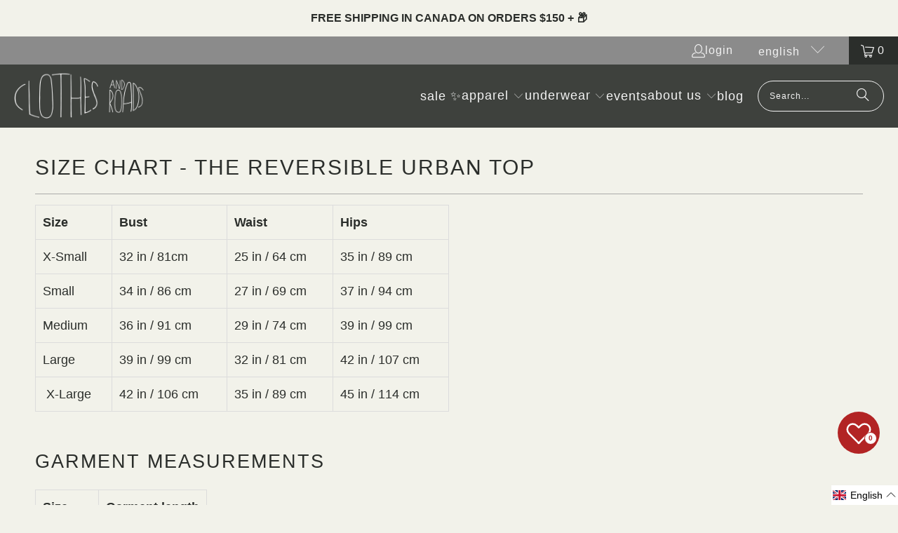

--- FILE ---
content_type: text/css
request_url: https://clothesandroads.com/cdn/shop/t/117/assets/special-offers.css?v=104018459977932757691760649867
body_size: 1213
content:
/** Shopify CDN: Minification failed

Line 491:0 Expected "}" to go with "{"

**/


.saso-notification {
  z-index: 2147483647;  
  display: none;
  left: 0px;
  width: 100%;
  margin: 0px;
  padding: 16px 0px;
  font-size: 16px;
  text-align: center;
  text-transform: none;
  
  p {
    text-align: center;
    margin: 0;
    padding: 0;
  }
  a {
    font-weight: bold;
  }

}

.saso-notification-x {
  font-weight: bold;
  float:right;
  height: 0;
  overflow: visible;
  margin-right: 2em;
  cursor: pointer; 
  /*position: absolute;*/
  
  a {
  	text-decoration: none;
  }
}

.saso-price {
  color: #f45b4f;
  font-weight: bold;
  display: inline !important;
}



.saso-volumes, .saso-bundle {
  margin-top: 45px;
  clear: both;
}

.saso-volume-discount-tiers .saso-table {
  margin-top: 6px;
  border-collapse: collapse;
  text-align: center !important;
  width: 100%;
  
  
  thead {
  }  
  
  tbody {
    tr:nth-child(even) {
      background: #f8f8f8;
      color: #000000;
    }
    tr:nth-child(odd) {
      background: #ececec;
      color: #000000;
    }
    
    .saso-add-to-cart {
      font-weight: bold;
    }
  }
  
  th, td {
  	border: 1px solid #e6e6e6;
    padding: 4px;
  }
  
}


.saso-cross-sell-popup {
  position: relative;
  background: #ffffff;
  color: #000000;
  padding: 20px;
  width: auto;
  min-width: 250px;
  margin: 20px auto;
  text-align: center;
  text-transform: none;
  clear: both; /* some product pages have floats, required when embedded */

  .saso-message {
    font-size: 20px;
  }
  
  .saso-products-container {
    display: block;
	overflow: auto;
  }
  
  table {
    table-layout: fixed;
    width: auto;
    min-width: 180px;
    margin: auto;
    border: 0 !important;
  }
  tr {
    border-top: 1px solid #DCDCDC;
    /*border-bottom: 1px solid #DCDCDC;*/
  }
  tr:first-child th:after, tr:first-child td:after {
    border-bottom: 0 !important;
  }
  
  td {
    text-align: center !important;
    border: 0 !important;
    padding: 8px !important; /* some themes have padding first-child 0px */
    display: table-cell !important;
  }

  .saso-product-container {
    width: 180px;
    vertical-align: top;
  }
    
  .saso-image {
    width: 180px;
    height: 180px;
    line-height: 180px;
    margin: auto;
    text-align: center;
    display: block;
    overflow: hidden;
  }
  .saso-image img {
    width: auto;
    height: auto;
    max-width: 180px;
    max-height: 180px;
    vertical-align: middle;
    margin: 0 auto;
    display: inline-block;
  }
  
  .saso-title {
    margin: 4px 0px 0px 0px;
    height: 3em;
    text-align: center;
    overflow: hidden;
    /*font-weight: bold;*/
    /*line-height: 1.4em;*/
    /*font-size: 14px;*/
    /* text-overflow: ellipsis; */
    /* white-space: nowrap; */
  }
  
  .saso-variants-container {
    min-height: 24px; /* don't use height, will overlap with next row */
    margin: 4px 0px;
  }
  .saso-variants {
    width: 100%;
    padding-right: 0px !important;
    padding: 2px 2px 2px 10px;
    font-size: 14px;
   	/*
  	background: transparent url(https://cdn.shopify.com/s/files/1/0653/0119/t/1/assets/select.png) no-repeat right;
  	*/
  }

  .saso-price {
  }
  .saso-was-price {
    text-decoration: line-through;
    font-size: 14px;
    opacity: 0.8;
  }
  .saso-was-price:empty {
    display:none;
  }
  
  .saso-add-to-cart, button.saso-click-here {
    background: #f45b4f;
    color: #fff;
    height: 36px;
    line-height: 36px;
    border: none;
    margin: 6px 0px 0px 0px;
    padding: 0 20px !important;
    font-weight: 700;
    float: none !important;
  }
  button.saso-click-here {
    width: auto;
  }
  
  
  a.saso-click-here {
    /*display: block;
    margin-top: 10px;
    text-align: center;*/
    color: #ffffff;
  }
  a.saso-click-here:hover {
    opacity: 0.9;
  }
  
/*  .saso-click-here-h {
    text-align: center;
  }
*/
  a.saso-close {
    float: none !important;
    display: block;
    margin: 10px 0 0 0;
  }

}


.saso-cross-sell-popup0 {
  padding: 60px;
}


.saso-bundle-popup {
  background: #f4f4f4;
  padding: 2px;
  
  .saso-message {
  	color: #f45b4f    
  }

  .saso-product-container {
    width: 160px;
    display: inline-block;
  }
  
  .saso-image {
    width: 160px;
    height: 160px;
    line-height: 160px;
    position: relative;
  }
  .saso-image img {
    max-width: 160px;
    max-height: 160px;
  }
  
  .saso-product-container .saso-price {
    text-decoration: line-through;
  }
  
  .saso-quantity-container, .saso-plus-container, .saso-equal-container {
    color: #f45b4f;
    font-weight: bold;
	font-size: 60px;
  	display: inline-block;
  }
  .saso-quantity-container {
	font-size: 30px;
    vertical-align: top;
    position: absolute;
    top: -60px;
    left: 0px;
    z-index: 100;
  }    
  .saso-plus-container {
    vertical-align: top;
    padding-top: 35px;
    width: 10px;
  }
  .saso-plus-container-inner {
    position: relative;
    margin-left: -14px;
    z-index: 100;
  }
  .saso-plus-container:last-child {
    display: none !important;
  }
  
  .saso-bundle-row {
    border-top: 0px solid #DCDCDC;
    td {
      padding: 0px 10px !important;
    }
  }
  
  .saso-bundle-price-container {
	font-size: 36px;
    padding: 0px 0px 0px 10px !important;
  }
  
  .saso-bundle-success {
    display: none;
  }
}


.saso-cart-item-discount-notes, .saso-cart-item-upsell-notes {  	
  display: block;  
  color: #d54f4c;
  a {
    color: #d54f4c;
  }
}

.saso-cart-item-upsell-notes {  	
  font-weight: bold;
}

.saso-cart-item-price, .saso-cart-item-line-price {

  .original_price {
    display: block;
    text-decoration: line-through;
  }
  .discounted_price {
    display: block;
    font-weight: bold;
  }

}

.saso-cart-total {
  display: block;
  font-weight: bold;
  text-align: right !important;

.saso-summary {
/*
  text-align: right;
  font-weight: bold;
  */
  font-size: 14px;
}

.saso-cart-offers {
  
  .saso-hide-when-embedded {
  	display: none;
  }
  
  .saso-cross-sell-popup {
    padding: 5px; /* embedded */
    margin: 0px;
  }
  
  .title {
    padding: 0px !important;
    height: auto;
  }

  /*
  .select-options  {
  	display: none;
  }
  
  .image {
    height: auto;
  }
  */
}


.saso-use-discount-code-cart-container {
  margin: 4px 0 4px 0;

  input {
    display: inline !important;
    width: auto;
    max-width: 16em;      
  }
  button {
    margin: 0px 0px;
  }
  
}

.saso-use-discount-code-cart-container::after {
  margin-top: 3px;
  background-color: rgba(175,175,175,0.34);
  content: '';
  display: block;
  height: 1px;
  transition: background-color 0.3s cubic-bezier(0.3, 0, 0, 1);
  width: 100%;
  z-index: 4;
}

.saso-use-discount-code-cart-code {
  display: inline !important; 
  max-width: 10em !important;
}

.saso-use-discount-instead-container {
}



/* mobile */
@media (max-width: 960px) {

  .saso-notification {
    font-size: 14px;
  }
  .saso-notification-x {
    margin: -16px 4px 0px 0px;
    font-size: 16px;
  }

  
  .saso-cross-sell-popup {
    min-width: 260px;    
  
    .saso-message {
      font-size: 14px;
    }

    .saso-title {
      font-size: 16px;
    }

    .saso-image {
      width: 120px;
      height: 120px;
      line-height: 120px;
    }
    .saso-image img {
      max-width: 120px;
      max-height: 120px;
    }

  }
 
  .saso-bundle-popup {
    .saso-product-container {
      width: 120px;
    }
    .saso-bundle-price-container {
	  font-size: 24px;
    }
    .saso-quantity-container, .saso-plus-container, .saso-equal-container {
      font-size: 24px;
    }
  }
  
  ::-webkit-scrollbar {
      -webkit-appearance: none;
  }

  ::-webkit-scrollbar:vertical {
      width: 24px;
  }

  ::-webkit-scrollbar:horizontal {
      height: 24px;
  }

  ::-webkit-scrollbar-thumb {
      background-color: rgba(0, 0, 0, .5);
      border-radius: 10px;
      border: 2px solid #ffffff;
  }

  ::-webkit-scrollbar-track {
      border-radius: 10px;  
      background-color: #ffffff; 
  }
  
  
}



.amazon-payments-pay-button:hover {
    cursor: pointer;
}
